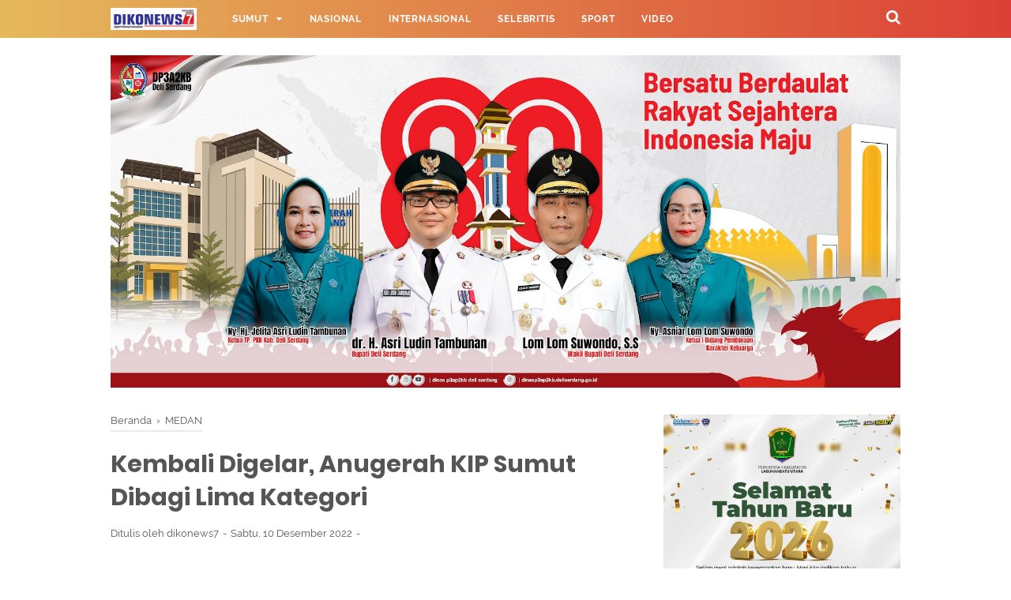

--- FILE ---
content_type: text/html; charset=utf-8
request_url: https://www.google.com/recaptcha/api2/aframe
body_size: 268
content:
<!DOCTYPE HTML><html><head><meta http-equiv="content-type" content="text/html; charset=UTF-8"></head><body><script nonce="RjJepQhS8vkNfQmlEdqQqw">/** Anti-fraud and anti-abuse applications only. See google.com/recaptcha */ try{var clients={'sodar':'https://pagead2.googlesyndication.com/pagead/sodar?'};window.addEventListener("message",function(a){try{if(a.source===window.parent){var b=JSON.parse(a.data);var c=clients[b['id']];if(c){var d=document.createElement('img');d.src=c+b['params']+'&rc='+(localStorage.getItem("rc::a")?sessionStorage.getItem("rc::b"):"");window.document.body.appendChild(d);sessionStorage.setItem("rc::e",parseInt(sessionStorage.getItem("rc::e")||0)+1);localStorage.setItem("rc::h",'1767993830965');}}}catch(b){}});window.parent.postMessage("_grecaptcha_ready", "*");}catch(b){}</script></body></html>

--- FILE ---
content_type: text/javascript; charset=UTF-8
request_url: https://www.dikonews7.com/feeds/posts/summary/?max-results=7&alt=json-in-script&callback=artikelterbaru
body_size: 4270
content:
// API callback
artikelterbaru({"version":"1.0","encoding":"UTF-8","feed":{"xmlns":"http://www.w3.org/2005/Atom","xmlns$openSearch":"http://a9.com/-/spec/opensearchrss/1.0/","xmlns$blogger":"http://schemas.google.com/blogger/2008","xmlns$georss":"http://www.georss.org/georss","xmlns$gd":"http://schemas.google.com/g/2005","xmlns$thr":"http://purl.org/syndication/thread/1.0","id":{"$t":"tag:blogger.com,1999:blog-4518356910882902657"},"updated":{"$t":"2026-01-09T22:48:22.322+07:00"},"category":[{"term":"BATUBARA"},{"term":"MEDAN"},{"term":"LANGKAT"},{"term":"NASIONAL"},{"term":"DELI SERDANG"},{"term":"LABUHAN BATU"},{"term":"SUMUT"},{"term":"TANGGAMUS"},{"term":"INTERNASIONAL"},{"term":"SPORT"},{"term":"INFO SELEBRITIS"},{"term":"Kriminal"},{"term":"VIDEO"},{"term":"KULINER"},{"term":"TV DN7"}],"title":{"type":"text","$t":"DikoNews7"},"subtitle":{"type":"html","$t":"Portal Berita Terdepan "},"link":[{"rel":"http://schemas.google.com/g/2005#feed","type":"application/atom+xml","href":"https:\/\/www.dikonews7.com\/feeds\/posts\/summary"},{"rel":"self","type":"application/atom+xml","href":"https:\/\/www.blogger.com\/feeds\/4518356910882902657\/posts\/summary?alt=json-in-script\u0026max-results=7"},{"rel":"alternate","type":"text/html","href":"https:\/\/www.dikonews7.com\/"},{"rel":"hub","href":"http://pubsubhubbub.appspot.com/"},{"rel":"next","type":"application/atom+xml","href":"https:\/\/www.blogger.com\/feeds\/4518356910882902657\/posts\/summary?alt=json-in-script\u0026start-index=8\u0026max-results=7"}],"author":[{"name":{"$t":"Unknown"},"email":{"$t":"noreply@blogger.com"},"gd$image":{"rel":"http://schemas.google.com/g/2005#thumbnail","width":"16","height":"16","src":"https:\/\/img1.blogblog.com\/img\/b16-rounded.gif"}}],"generator":{"version":"7.00","uri":"http://www.blogger.com","$t":"Blogger"},"openSearch$totalResults":{"$t":"17287"},"openSearch$startIndex":{"$t":"1"},"openSearch$itemsPerPage":{"$t":"7"},"entry":[{"id":{"$t":"tag:blogger.com,1999:blog-4518356910882902657.post-2456310808197362089"},"published":{"$t":"2026-01-09T19:07:00.004+07:00"},"updated":{"$t":"2026-01-09T19:07:31.468+07:00"},"category":[{"scheme":"http://www.blogger.com/atom/ns#","term":"LANGKAT"}],"title":{"type":"text","$t":"Kembali Amblas, Warga Minta Buis Beton Diganti Jembatan Permanen "},"summary":{"type":"text","$t":"DikoNews7 -Untuk kesekian kalinya jalan Hasan Perak yang berada di Kelurahan Sei Bilah Timur, Kecamatan Sei Lepan menuju Desa Teluk Meku, Kecamatan Babalan, Kabupaten Langkat, Sumut, kembali amblas dan menimbulkan lubang besar ditengah badan jalan.\u0026nbsp;Lubang besar dengan diameter mencapai ±3 meter membuat kendaraan besar tidak bisa melintas, sementara kendaraan kecil harus ekstra hati-hati saat"},"link":[{"rel":"edit","type":"application/atom+xml","href":"https:\/\/www.blogger.com\/feeds\/4518356910882902657\/posts\/default\/2456310808197362089"},{"rel":"self","type":"application/atom+xml","href":"https:\/\/www.blogger.com\/feeds\/4518356910882902657\/posts\/default\/2456310808197362089"},{"rel":"alternate","type":"text/html","href":"https:\/\/www.dikonews7.com\/2026\/01\/kembali-amblas-warga-minta-buis-beton.html","title":"Kembali Amblas, Warga Minta Buis Beton Diganti Jembatan Permanen "}],"author":[{"name":{"$t":"Unknown"},"email":{"$t":"noreply@blogger.com"},"gd$image":{"rel":"http://schemas.google.com/g/2005#thumbnail","width":"16","height":"16","src":"https:\/\/img1.blogblog.com\/img\/b16-rounded.gif"}}],"media$thumbnail":{"xmlns$media":"http://search.yahoo.com/mrss/","url":"https:\/\/blogger.googleusercontent.com\/img\/b\/R29vZ2xl\/AVvXsEh4ciWCE4DceJeDKxgHByqMbFDP9nfKpCXmj0rK4ZRgNy83ZLOejs7YKrUrC4GD3KtrTecsbiT61zmacw9APIZUGFmMiEB4Muhi3Yss_zJeF9v8BWxJFqRlVPqsLCJzNkYrzsFigVYHK3PNAEaoTkCeOVBnMcmibZ8YIAUrOIu7hPEGtQI6jZof5uflAxma\/s72-w640-h426-c\/IMG-20260109-WA0003.jpg","height":"72","width":"72"}},{"id":{"$t":"tag:blogger.com,1999:blog-4518356910882902657.post-8821156238194772518"},"published":{"$t":"2026-01-09T19:04:00.005+07:00"},"updated":{"$t":"2026-01-09T19:04:49.821+07:00"},"category":[{"scheme":"http://www.blogger.com/atom/ns#","term":"LANGKAT"}],"title":{"type":"text","$t":"Dukung Pemenuhan Hak Anak, Yayasan Baitul Hijrah Kota Binjai \u0026 PT PLN  IP UBP PNS Tandatangani MoU Program Tamasya "},"summary":{"type":"text","$t":"DikoNews7 -Dinas Pengendalian Penduduk dan Keluarga Berencana (PPKB) Kota Binjai bersama Yayasan Baitul Hijrah Kota Binjai dan PT PLN Indonesia Power UBP PNS, secara resmi menandatangani Nota Kesepahaman (Memorandum of Understanding\/MoU) terkait pelaksanaan Program Tamasya (Taman Asuh Sayang Anak).Penandatanganan MoU ini merupakan wujud sinergi antara pemerintah daerah, lembaga sosial dan dunia "},"link":[{"rel":"edit","type":"application/atom+xml","href":"https:\/\/www.blogger.com\/feeds\/4518356910882902657\/posts\/default\/8821156238194772518"},{"rel":"self","type":"application/atom+xml","href":"https:\/\/www.blogger.com\/feeds\/4518356910882902657\/posts\/default\/8821156238194772518"},{"rel":"alternate","type":"text/html","href":"https:\/\/www.dikonews7.com\/2026\/01\/dukung-pemenuhan-hak-anak-yayasan.html","title":"Dukung Pemenuhan Hak Anak, Yayasan Baitul Hijrah Kota Binjai \u0026 PT PLN  IP UBP PNS Tandatangani MoU Program Tamasya "}],"author":[{"name":{"$t":"Unknown"},"email":{"$t":"noreply@blogger.com"},"gd$image":{"rel":"http://schemas.google.com/g/2005#thumbnail","width":"16","height":"16","src":"https:\/\/img1.blogblog.com\/img\/b16-rounded.gif"}}],"media$thumbnail":{"xmlns$media":"http://search.yahoo.com/mrss/","url":"https:\/\/blogger.googleusercontent.com\/img\/b\/R29vZ2xl\/AVvXsEhoSJafVQBo8Q2KA4atNgnzxVc0tiwmS1N6RdQId6wVmkZ-GgCHPya5EBNEMVeEhKbZTp74NwJrHW88JWqNvL3y_AuT9LHvRmHYFsu9aAtSsLpwxBvLeYgA5IX4f_9hP6tmJcyCo8vLkra_WxQK8981x68RLgMGzT7_Qg7PtIYLVv4pDU_WJLRQxpic3J3a\/s72-w640-h480-c\/IMG-20260109-WA0004.jpg","height":"72","width":"72"}},{"id":{"$t":"tag:blogger.com,1999:blog-4518356910882902657.post-4426255139314271488"},"published":{"$t":"2026-01-09T18:00:00.002+07:00"},"updated":{"$t":"2026-01-09T18:00:08.311+07:00"},"category":[{"scheme":"http://www.blogger.com/atom/ns#","term":"DELI SERDANG"}],"title":{"type":"text","$t":"Pemdes Manunggal Dukung Program Strategis Nasional di Bidang Pertanian"},"summary":{"type":"text","$t":"DikoNews7 -Pemerintah Desa Manunggal, Kecamatan Labuhan Deli, Kabupaten Deli Serdang, mendukung Program Strategis Nasional (PSN) di bidang pertanian.\u0026nbsp;\u0026nbsp;Dukungan tersebut dibuktikan dengan dilakukannya penanaman bibit jagung dilahan seluas 4 Hektar di Pasar V Desa Manunggal.Kepala Desa Manunggal, Mukhlisin mengatakan, untuk mensukseskan program tersebut, dibutuhkan sinergi antara "},"link":[{"rel":"edit","type":"application/atom+xml","href":"https:\/\/www.blogger.com\/feeds\/4518356910882902657\/posts\/default\/4426255139314271488"},{"rel":"self","type":"application/atom+xml","href":"https:\/\/www.blogger.com\/feeds\/4518356910882902657\/posts\/default\/4426255139314271488"},{"rel":"alternate","type":"text/html","href":"https:\/\/www.dikonews7.com\/2026\/01\/pemdes-manunggal-dukung-program.html","title":"Pemdes Manunggal Dukung Program Strategis Nasional di Bidang Pertanian"}],"author":[{"name":{"$t":"Unknown"},"email":{"$t":"noreply@blogger.com"},"gd$image":{"rel":"http://schemas.google.com/g/2005#thumbnail","width":"16","height":"16","src":"https:\/\/img1.blogblog.com\/img\/b16-rounded.gif"}}],"media$thumbnail":{"xmlns$media":"http://search.yahoo.com/mrss/","url":"https:\/\/blogger.googleusercontent.com\/img\/b\/R29vZ2xl\/AVvXsEiN7hlq5PuVFo0jHruxiZe9B4v4YexteX-G7tLg5lkyfInH9-n1zcpK6_MorsD9Yb03sIhFPGwZ9RKJJH0G9ucXLwDN7AEZXFezgdty-LkA11PAIvUydslstx9ZmMnUr6THtSnzND9no4aCJMVKDEzCDLj1urlN6qOiR1vAnxw5KlqWIpPJsAUXhQcliyfo\/s72-w640-h300-c\/IMG-20260109-WA0080.jpg","height":"72","width":"72"}},{"id":{"$t":"tag:blogger.com,1999:blog-4518356910882902657.post-6778510507663800665"},"published":{"$t":"2026-01-09T17:18:00.005+07:00"},"updated":{"$t":"2026-01-09T17:18:57.962+07:00"},"category":[{"scheme":"http://www.blogger.com/atom/ns#","term":"BATUBARA"}],"title":{"type":"text","$t":"MAPEL Minta Kepada PT SAS Segera Selesaikan Izin Sebelum Batas Waktu Yang Ditentukan"},"summary":{"type":"text","$t":"DikoNews7 -Masyarakat Pelestari Lingkungan (MAPEL) Kabupaten Batu Bara melakukan investigasi dan kunjungan ke PT. Sawit Abadi Sentosa (SAS), minta perusahaan patuhi sangsi administratif yang harus dipenuhi.Hal tersebut diungkapkan Ketua MAPEL Batu Bara, Ramadhan Zuhri saat dilapangan PT SAS meninjau bak penampungan limbah di Desa Tanjung Gading, Kecamatan Sei Suka, Jumat (09\/01\/2026).\u0026nbsp;Ketua "},"link":[{"rel":"edit","type":"application/atom+xml","href":"https:\/\/www.blogger.com\/feeds\/4518356910882902657\/posts\/default\/6778510507663800665"},{"rel":"self","type":"application/atom+xml","href":"https:\/\/www.blogger.com\/feeds\/4518356910882902657\/posts\/default\/6778510507663800665"},{"rel":"alternate","type":"text/html","href":"https:\/\/www.dikonews7.com\/2026\/01\/mapel-minta-kepada-pt-sas-segera.html","title":"MAPEL Minta Kepada PT SAS Segera Selesaikan Izin Sebelum Batas Waktu Yang Ditentukan"}],"author":[{"name":{"$t":"Unknown"},"email":{"$t":"noreply@blogger.com"},"gd$image":{"rel":"http://schemas.google.com/g/2005#thumbnail","width":"16","height":"16","src":"https:\/\/img1.blogblog.com\/img\/b16-rounded.gif"}}],"media$thumbnail":{"xmlns$media":"http://search.yahoo.com/mrss/","url":"https:\/\/blogger.googleusercontent.com\/img\/b\/R29vZ2xl\/AVvXsEhrYotnhzASkUf8PPcajHGCPhZaiVeVV7nbQ0xql05LbW3dZ_6WSUbMPjUj97nf2Wzhsv5YOKpKXHKbxy8aKMH4chRM0gi7Bac3scf8dFJAamMYOIt8_U8YoDBDzMgtPH8U5v9E9lofPAQKrMP7aSr_NozxFUOzJmJ8UaGd4PZurKIsA_Vy-tX1ibCnbEuD\/s72-w640-h486-c\/IMG-20260109-WA0002.jpg","height":"72","width":"72"}},{"id":{"$t":"tag:blogger.com,1999:blog-4518356910882902657.post-7334734471257263883"},"published":{"$t":"2026-01-09T10:22:00.000+07:00"},"updated":{"$t":"2026-01-09T10:22:04.751+07:00"},"category":[{"scheme":"http://www.blogger.com/atom/ns#","term":"BATUBARA"}],"title":{"type":"text","$t":"Wabup Batu Bara : PGM Indonesia Memiliki Peran Strategis Sebagai Wadah Para Guru Madrasah"},"summary":{"type":"text","$t":"DikoNews7 -Wakil Bupati (Wabup) Batu Bara, Syafrizal, S.E. M, AP menghadiri prosesi pelantikan Pengurus Daerah (PD) Perkumpulan Guru Madrasah (PGM) Indonesia Kabupaten Batu Bara masa bakti 2025-2030 yang berlangsung di Aula Kantor Bupati Batu Bara Jl. Lintas Sumatera, Kecamatan Lima Puluh, Kamis (08\/01\/2026).\u0026nbsp;Plt. Ketua Pengurus Wilayah (PW) PGM Indonesia Provinsi Sumatera Utara (Sumut), "},"link":[{"rel":"edit","type":"application/atom+xml","href":"https:\/\/www.blogger.com\/feeds\/4518356910882902657\/posts\/default\/7334734471257263883"},{"rel":"self","type":"application/atom+xml","href":"https:\/\/www.blogger.com\/feeds\/4518356910882902657\/posts\/default\/7334734471257263883"},{"rel":"alternate","type":"text/html","href":"https:\/\/www.dikonews7.com\/2026\/01\/wabup-batu-bara-pgm-indonesia-memiliki.html","title":"Wabup Batu Bara : PGM Indonesia Memiliki Peran Strategis Sebagai Wadah Para Guru Madrasah"}],"author":[{"name":{"$t":"Unknown"},"email":{"$t":"noreply@blogger.com"},"gd$image":{"rel":"http://schemas.google.com/g/2005#thumbnail","width":"16","height":"16","src":"https:\/\/img1.blogblog.com\/img\/b16-rounded.gif"}}],"media$thumbnail":{"xmlns$media":"http://search.yahoo.com/mrss/","url":"https:\/\/blogger.googleusercontent.com\/img\/b\/R29vZ2xl\/AVvXsEg8mUzwe_R90R_TRj17pcmXvB4v01h2EqYoM5DyhyHz5o1gNL1OWiHUwRDCV7RdaU_jce8CmZKcjx-M429Gzd7jHCaS18DUqlRQYGbLmgaKKaTo_wFq6b3cMqv8S6cyEiFnsFDtjs8hdTKs3ZiUtZ4PDA1OMDNawpVYta2WZrhsQ8nwXf2i2Uls41QEeog6\/s72-w640-h468-c\/IMG-20260109-WA0000.jpg","height":"72","width":"72"}},{"id":{"$t":"tag:blogger.com,1999:blog-4518356910882902657.post-5840765800623349413"},"published":{"$t":"2026-01-08T18:28:00.003+07:00"},"updated":{"$t":"2026-01-08T18:28:40.365+07:00"},"category":[{"scheme":"http://www.blogger.com/atom/ns#","term":"MEDAN"}],"title":{"type":"text","$t":"MKGR Dukung HYS Pada Musda Golkar Sumut"},"summary":{"type":"text","$t":"DikoNews7 -Organisasi Masyarakat Musyawarah Kekeluargaan Gotong Royong (MKGR) Provinsi Sumatera Utara dukung Hendri Yanto Sitorus pada Musda Partai Golkar Sumut mendatang.\u0026nbsp;Keputusan tersebut diambil setelah MKGR Sumut menggelar Rapat Kerja Daerah (Rakerda) dan Konsolidasi Organisasi yang digelar di Hotel Grand Mercure, Medan, pada Kamis (8\/1).\u0026nbsp;Sebanyak 22 Dewan Pimpinan Cabang (DPC) "},"link":[{"rel":"edit","type":"application/atom+xml","href":"https:\/\/www.blogger.com\/feeds\/4518356910882902657\/posts\/default\/5840765800623349413"},{"rel":"self","type":"application/atom+xml","href":"https:\/\/www.blogger.com\/feeds\/4518356910882902657\/posts\/default\/5840765800623349413"},{"rel":"alternate","type":"text/html","href":"https:\/\/www.dikonews7.com\/2026\/01\/mkgr-dukung-hys-pada-musda-golkar-sumut.html","title":"MKGR Dukung HYS Pada Musda Golkar Sumut"}],"author":[{"name":{"$t":"Unknown"},"email":{"$t":"noreply@blogger.com"},"gd$image":{"rel":"http://schemas.google.com/g/2005#thumbnail","width":"16","height":"16","src":"https:\/\/img1.blogblog.com\/img\/b16-rounded.gif"}}],"media$thumbnail":{"xmlns$media":"http://search.yahoo.com/mrss/","url":"https:\/\/blogger.googleusercontent.com\/img\/b\/R29vZ2xl\/AVvXsEgBQN_qgEPcoePiVZ3tSk8OeaPXlYUHANdBcOmJoOfBoHC7upDmR16WJt8WEZDsqnE_wAwNiii7s7myha-2vZFG2r4p5ecCibp5GrCDvIbrstO8mXjE1wpPUigDfp-LR9s31RXcbHFzYvcOMTDVC46Cv4ITUyJtx5p4VLvtghNbWIJF9p10nlmlP4ssZJZI\/s72-w640-h508-c\/IMG-20260108-WA0104.jpg","height":"72","width":"72"}},{"id":{"$t":"tag:blogger.com,1999:blog-4518356910882902657.post-2913779546809429558"},"published":{"$t":"2026-01-08T17:57:00.001+07:00"},"updated":{"$t":"2026-01-08T18:29:00.492+07:00"},"category":[{"scheme":"http://www.blogger.com/atom/ns#","term":"MEDAN"}],"title":{"type":"text","$t":"Saat Loyalis Kehabisan Panggung, Narasi Riza Fakhrumi Tahir Dinilai Merusuh Jelang Musda Golkar Sumut"},"summary":{"type":"text","$t":"DikoNews7 -Opini yang dilontarkan Riza Fakhrumi Tahir mengenai “nasib Hendri Sitorus makin tak jelas” kembali menuai kritik tajam dari kalangan internal Partai Golkar Sumatera Utara.\u0026nbsp;Tulisan tersebut dinilai bukan analisis objektif, melainkan upaya membangun kegaduhan politik di tengah proses konsolidasi menjelang Musda.Kritik kali ini datang dari Ir. Alpan Alpis, Pengurus Partai Golkar Deli"},"link":[{"rel":"edit","type":"application/atom+xml","href":"https:\/\/www.blogger.com\/feeds\/4518356910882902657\/posts\/default\/2913779546809429558"},{"rel":"self","type":"application/atom+xml","href":"https:\/\/www.blogger.com\/feeds\/4518356910882902657\/posts\/default\/2913779546809429558"},{"rel":"alternate","type":"text/html","href":"https:\/\/www.dikonews7.com\/2026\/01\/saat-loyalis-kehabisan-panggung-narasi.html","title":"Saat Loyalis Kehabisan Panggung, Narasi Riza Fakhrumi Tahir Dinilai Merusuh Jelang Musda Golkar Sumut"}],"author":[{"name":{"$t":"Unknown"},"email":{"$t":"noreply@blogger.com"},"gd$image":{"rel":"http://schemas.google.com/g/2005#thumbnail","width":"16","height":"16","src":"https:\/\/img1.blogblog.com\/img\/b16-rounded.gif"}}],"media$thumbnail":{"xmlns$media":"http://search.yahoo.com/mrss/","url":"https:\/\/blogger.googleusercontent.com\/img\/b\/R29vZ2xl\/AVvXsEj7AbHpEf9kQQGqOS-Vl79Uf3xnFySp-vkKTvJuHsNEFv6U8I96Ru-lquxLnpsJ3dppgDt1QpZLq7UnNxaD9dfaJ9deXn72OOPd_lmIgyJoNX62Bd6irSFwlLToI8GsGR59vOFeGI9AKeb5Fps9LN74oodiNkf9HnpkA3h3-295wHQ933epC3d8X8Fr7iHx\/s72-w640-h614-c\/IMG-20260108-WA0099.jpg","height":"72","width":"72"}}]}});

--- FILE ---
content_type: text/javascript; charset=UTF-8
request_url: https://www.dikonews7.com/feeds/posts/summary/-/MEDAN?alt=json-in-script&orderby=updated&start-index=1777&max-results=8&callback=showRelatedPost
body_size: 4275
content:
// API callback
showRelatedPost({"version":"1.0","encoding":"UTF-8","feed":{"xmlns":"http://www.w3.org/2005/Atom","xmlns$openSearch":"http://a9.com/-/spec/opensearchrss/1.0/","xmlns$blogger":"http://schemas.google.com/blogger/2008","xmlns$georss":"http://www.georss.org/georss","xmlns$gd":"http://schemas.google.com/g/2005","xmlns$thr":"http://purl.org/syndication/thread/1.0","id":{"$t":"tag:blogger.com,1999:blog-4518356910882902657"},"updated":{"$t":"2026-01-09T22:48:22.322+07:00"},"category":[{"term":"BATUBARA"},{"term":"MEDAN"},{"term":"LANGKAT"},{"term":"NASIONAL"},{"term":"DELI SERDANG"},{"term":"LABUHAN BATU"},{"term":"SUMUT"},{"term":"TANGGAMUS"},{"term":"INTERNASIONAL"},{"term":"SPORT"},{"term":"INFO SELEBRITIS"},{"term":"Kriminal"},{"term":"VIDEO"},{"term":"KULINER"},{"term":"TV DN7"}],"title":{"type":"text","$t":"DikoNews7"},"subtitle":{"type":"html","$t":"Portal Berita Terdepan "},"link":[{"rel":"http://schemas.google.com/g/2005#feed","type":"application/atom+xml","href":"https:\/\/www.dikonews7.com\/feeds\/posts\/summary"},{"rel":"self","type":"application/atom+xml","href":"https:\/\/www.blogger.com\/feeds\/4518356910882902657\/posts\/summary\/-\/MEDAN?alt=json-in-script\u0026start-index=1777\u0026max-results=8\u0026orderby=updated"},{"rel":"alternate","type":"text/html","href":"https:\/\/www.dikonews7.com\/search\/label\/MEDAN"},{"rel":"hub","href":"http://pubsubhubbub.appspot.com/"},{"rel":"previous","type":"application/atom+xml","href":"https:\/\/www.blogger.com\/feeds\/4518356910882902657\/posts\/summary\/-\/MEDAN\/-\/MEDAN?alt=json-in-script\u0026start-index=1769\u0026max-results=8\u0026orderby=updated"},{"rel":"next","type":"application/atom+xml","href":"https:\/\/www.blogger.com\/feeds\/4518356910882902657\/posts\/summary\/-\/MEDAN\/-\/MEDAN?alt=json-in-script\u0026start-index=1785\u0026max-results=8\u0026orderby=updated"}],"author":[{"name":{"$t":"Unknown"},"email":{"$t":"noreply@blogger.com"},"gd$image":{"rel":"http://schemas.google.com/g/2005#thumbnail","width":"16","height":"16","src":"https:\/\/img1.blogblog.com\/img\/b16-rounded.gif"}}],"generator":{"version":"7.00","uri":"http://www.blogger.com","$t":"Blogger"},"openSearch$totalResults":{"$t":"3690"},"openSearch$startIndex":{"$t":"1777"},"openSearch$itemsPerPage":{"$t":"8"},"entry":[{"id":{"$t":"tag:blogger.com,1999:blog-4518356910882902657.post-4209670819277283501"},"published":{"$t":"2021-12-06T23:12:00.003+07:00"},"updated":{"$t":"2021-12-06T23:12:36.185+07:00"},"category":[{"scheme":"http://www.blogger.com/atom/ns#","term":"MEDAN"}],"title":{"type":"text","$t":"Tangani Bencana Alam, KSJ dan Gubsu Tanda Tangani MoU Bersama Pramuka, BKPRMI Serta Perguruan Tinggi"},"summary":{"type":"text","$t":"Foto :  KSJ dan Gubsu tandatangani\n MoU.  DikoNews7 -Komunitas Sedekah Jumat (KSJ) dan Gubernur Sumatera Utara, Tanda Tangani Memory Of Understanding (MoU) tentang Penanggulangan Bencana Alam dan peningkatan SDM Petugas dari Tim Organisasi Penanggulangan Bencana Alam di Sumut.Penandatanganan MoU ini berbarengan dengan Kwarda Pramuka Sumut, Badan Koordinasi Pemuda Remaja Mesjid Indonesia (BKPRMI) "},"link":[{"rel":"edit","type":"application/atom+xml","href":"https:\/\/www.blogger.com\/feeds\/4518356910882902657\/posts\/default\/4209670819277283501"},{"rel":"self","type":"application/atom+xml","href":"https:\/\/www.blogger.com\/feeds\/4518356910882902657\/posts\/default\/4209670819277283501"},{"rel":"alternate","type":"text/html","href":"https:\/\/www.dikonews7.com\/2021\/12\/tangani-bencana-alam-ksj-dan-gubsu.html","title":"Tangani Bencana Alam, KSJ dan Gubsu Tanda Tangani MoU Bersama Pramuka, BKPRMI Serta Perguruan Tinggi"}],"author":[{"name":{"$t":"Unknown"},"email":{"$t":"noreply@blogger.com"},"gd$image":{"rel":"http://schemas.google.com/g/2005#thumbnail","width":"16","height":"16","src":"https:\/\/img1.blogblog.com\/img\/b16-rounded.gif"}}],"media$thumbnail":{"xmlns$media":"http://search.yahoo.com/mrss/","url":"https:\/\/blogger.googleusercontent.com\/img\/a\/AVvXsEhBLgfOPr1CZQBRC9lWilVzVw66ivfAmIxvsFz0HrGC3mHkHx3UEDYuVHF7A5XBT-ElD5cipvM2WY6f_5kiGSd3Fhurhz-J3WzlWsZk61xOs9_cag1ILbKXG3AbLjn82eL0BciJubW0CG3Xbv9jhBXXBOCB3zlC3ATRHQXbhVlWXeqjIMVUXU4adHx7BA=s72-w640-h346-c","height":"72","width":"72"}},{"id":{"$t":"tag:blogger.com,1999:blog-4518356910882902657.post-1995733325123191322"},"published":{"$t":"2021-12-06T19:04:00.004+07:00"},"updated":{"$t":"2021-12-06T19:04:47.045+07:00"},"category":[{"scheme":"http://www.blogger.com/atom/ns#","term":"MEDAN"}],"title":{"type":"text","$t":"Bobby Nasution Akan Revitalisasi Danau Siombak untuk Atasi Banjir di Medan Utara"},"summary":{"type":"text","$t":"Foto : Wali Kota Medan, Bobby Nasution.DikoNews7 -Untuk mengatasi permasalahan banjir di kawasan Medan Utara, Wali Kota Medan, Bobby Nasution, merencanakan melakukan revitalisasi Danau Siombak. Bobby juga menggandeng Balai Wilayah Sungai (BWS) Sumatera II.\nSaat melakukan pertemuan dengan Kepala BWS Sumatera II, Maman \nNoprayamin, di Kantor BWS Sumatera II beberapa waktu lalu, Bobby bersama\n BWS "},"link":[{"rel":"edit","type":"application/atom+xml","href":"https:\/\/www.blogger.com\/feeds\/4518356910882902657\/posts\/default\/1995733325123191322"},{"rel":"self","type":"application/atom+xml","href":"https:\/\/www.blogger.com\/feeds\/4518356910882902657\/posts\/default\/1995733325123191322"},{"rel":"alternate","type":"text/html","href":"https:\/\/www.dikonews7.com\/2021\/12\/bobby-nasution-akan-revitalisasi-danau.html","title":"Bobby Nasution Akan Revitalisasi Danau Siombak untuk Atasi Banjir di Medan Utara"}],"author":[{"name":{"$t":"Unknown"},"email":{"$t":"noreply@blogger.com"},"gd$image":{"rel":"http://schemas.google.com/g/2005#thumbnail","width":"16","height":"16","src":"https:\/\/img1.blogblog.com\/img\/b16-rounded.gif"}}],"media$thumbnail":{"xmlns$media":"http://search.yahoo.com/mrss/","url":"https:\/\/blogger.googleusercontent.com\/img\/a\/AVvXsEh93yeeu_Q9aDsOVtVs9mVAVGz9Y5NfJY1tJ5PiBid0kgC1SPUtcnZ19Gl4ulS36uFU6paTCwGUdlZfDjvLHyMZh33bDxa-NviIZCv2QDDqpABQqwS2CWWF_Ze623bO99NgDPer6yB4Kl0pbJx7pLXLIFLGaf68h9SYAt5lwegDkoUay61AxKmNL-aYAQ=s72-w640-h360-c","height":"72","width":"72"}},{"id":{"$t":"tag:blogger.com,1999:blog-4518356910882902657.post-1923437761705872513"},"published":{"$t":"2021-12-06T18:46:00.002+07:00"},"updated":{"$t":"2021-12-06T18:46:10.128+07:00"},"category":[{"scheme":"http://www.blogger.com/atom/ns#","term":"MEDAN"}],"title":{"type":"text","$t":"Empat Penumpang Tewas, Sopir Angkot di Medan Jadi Tersangka"},"summary":{"type":"text","$t":"Foto : Sopir angkot berinisial HM warga Batangkuis, Tanjung Morawa.DikoNews7 -Sopir angkot yang terlibat tabrakan dengan kereta api di Jalan Sekip, Kelurahan Sei Agul, Kecamatan Medan Barat, Sumatera Utara, ditetapkan tersangka oleh pihak Kepolisian. Dalam peristiwa yang terjadi pada Sabtu 4 Desember 2021, 4 penumpang angkot tewas di tempat.\nKapolrestabes Medan, Kombes Pol Riko Sunarko mengatakan"},"link":[{"rel":"edit","type":"application/atom+xml","href":"https:\/\/www.blogger.com\/feeds\/4518356910882902657\/posts\/default\/1923437761705872513"},{"rel":"self","type":"application/atom+xml","href":"https:\/\/www.blogger.com\/feeds\/4518356910882902657\/posts\/default\/1923437761705872513"},{"rel":"alternate","type":"text/html","href":"https:\/\/www.dikonews7.com\/2021\/12\/empat-penumpang-tewas-sopir-angkot-di.html","title":"Empat Penumpang Tewas, Sopir Angkot di Medan Jadi Tersangka"}],"author":[{"name":{"$t":"Unknown"},"email":{"$t":"noreply@blogger.com"},"gd$image":{"rel":"http://schemas.google.com/g/2005#thumbnail","width":"16","height":"16","src":"https:\/\/img1.blogblog.com\/img\/b16-rounded.gif"}}],"media$thumbnail":{"xmlns$media":"http://search.yahoo.com/mrss/","url":"https:\/\/blogger.googleusercontent.com\/img\/a\/AVvXsEgB_g7owqzoEPbEPWJyL_W8Pu0Tr_akeWssugQGOudZp0RtVkZG4qwMojF0xa98_QNjMKFlwRMq4UsOlzD8J54KTdpxfOAcxW0CCYsTqmraDpqBPDQ2n_0_h_4M3yhs9XV0O3-5lkZ4waUcM3iuPRhmwRtN7e7rJpShqfS2yJVa6GZGlriOvVjLdxlTeA=s72-w640-h356-c","height":"72","width":"72"}},{"id":{"$t":"tag:blogger.com,1999:blog-4518356910882902657.post-27484463181149726"},"published":{"$t":"2021-12-04T19:28:00.004+07:00"},"updated":{"$t":"2021-12-04T19:28:38.708+07:00"},"category":[{"scheme":"http://www.blogger.com/atom/ns#","term":"MEDAN"}],"title":{"type":"text","$t":"Tabrakan Kereta Api Dengan Angkot di Medan Tewaskan 4 Orang "},"summary":{"type":"text","$t":"Foto : Angkutan Kota (Angkot) ditabrak kereta api di Medan.DikoNews7 -Tabrakan antara kereta api dengan angkutan kota (angkot) terjadi di kawasan Jalan Sekip, Kelurahan Sei Agul, Kecamatan Medan Barat, Sumatera Utara. Dalam peristiwa kecelakaan tersebut, 4 orang tewas di tempat, Sabtu 4\/12\/2021.\nMenurut seorang warga, Erik mengatakan sempat melihat sopir \nangkot melompat untuk menyelamatkan diri "},"link":[{"rel":"edit","type":"application/atom+xml","href":"https:\/\/www.blogger.com\/feeds\/4518356910882902657\/posts\/default\/27484463181149726"},{"rel":"self","type":"application/atom+xml","href":"https:\/\/www.blogger.com\/feeds\/4518356910882902657\/posts\/default\/27484463181149726"},{"rel":"alternate","type":"text/html","href":"https:\/\/www.dikonews7.com\/2021\/12\/tabrakan-kereta-api-dengan-angkot-di.html","title":"Tabrakan Kereta Api Dengan Angkot di Medan Tewaskan 4 Orang "}],"author":[{"name":{"$t":"Unknown"},"email":{"$t":"noreply@blogger.com"},"gd$image":{"rel":"http://schemas.google.com/g/2005#thumbnail","width":"16","height":"16","src":"https:\/\/img1.blogblog.com\/img\/b16-rounded.gif"}}],"media$thumbnail":{"xmlns$media":"http://search.yahoo.com/mrss/","url":"https:\/\/blogger.googleusercontent.com\/img\/a\/AVvXsEhtFvX4ZwYa-uCCVuuhcBOWakKbI-pK86Hp3OwE1RRzqxXZ5GMAxp80SiLfqcoFeAMSppecXFmqaDUZhj0Li1IBG27PrizndZslGz5NYar2oycIn_dR3utQ5aTtW7lbrZOoVEy_vWLcBgULTgfo3mxdqON9a-WpCWf2acQbhgW4m9XrMq-AQ8kswoed8Q=s72-w640-h362-c","height":"72","width":"72"}},{"id":{"$t":"tag:blogger.com,1999:blog-4518356910882902657.post-2614760385245027407"},"published":{"$t":"2021-12-04T08:50:00.004+07:00"},"updated":{"$t":"2021-12-04T08:50:54.155+07:00"},"category":[{"scheme":"http://www.blogger.com/atom/ns#","term":"MEDAN"}],"title":{"type":"text","$t":"Melawan Saat Ditangkap, Pembunuh Driver Taksi Online di Medan Ditembak Mati Polisi"},"summary":{"type":"text","$t":"Foto : Kapolrestabes Medan, Kombes Pol Riko Sunarko.DikoNews7 -Polisi mengungkap pembunuh dan perampok driver taksi online, M Idris. Jasad pria 42 tahun ini dibuang di Jalan Speksi, Kelurahan Titi Kuning, Kecamatan Medan Johor, Kota Medan, tepanya di pinggir kanal pada Rabu, 1 Desember 2021.\nKapolrestabes Medan, Kombes Pol Riko Sunarko mengatakan, pelaku \nberinsial IGL (43) warga Jalan Persamaan,"},"link":[{"rel":"edit","type":"application/atom+xml","href":"https:\/\/www.blogger.com\/feeds\/4518356910882902657\/posts\/default\/2614760385245027407"},{"rel":"self","type":"application/atom+xml","href":"https:\/\/www.blogger.com\/feeds\/4518356910882902657\/posts\/default\/2614760385245027407"},{"rel":"alternate","type":"text/html","href":"https:\/\/www.dikonews7.com\/2021\/12\/melawan-saat-ditangkap-pembunuh-driver.html","title":"Melawan Saat Ditangkap, Pembunuh Driver Taksi Online di Medan Ditembak Mati Polisi"}],"author":[{"name":{"$t":"Unknown"},"email":{"$t":"noreply@blogger.com"},"gd$image":{"rel":"http://schemas.google.com/g/2005#thumbnail","width":"16","height":"16","src":"https:\/\/img1.blogblog.com\/img\/b16-rounded.gif"}}],"media$thumbnail":{"xmlns$media":"http://search.yahoo.com/mrss/","url":"https:\/\/blogger.googleusercontent.com\/img\/a\/AVvXsEhdOlqAUFO_7j1cD-5zrvJ2C199lcIj4RXzK0Oc48Cthy8Lpr4KZGMZ2CXJajgrbKIE8w0gB3UL8pOkpHaSNlPGYmWJH0cKoDxsQnAq2C753reB2LBmeDnPFWeDZEGB2c3j8ZSs6pbLF-xU2fjj2KCZetqNjTyLr153eJg0ZbTLddE8nrbsY_WZlu0uMA=s72-w640-h360-c","height":"72","width":"72"}},{"id":{"$t":"tag:blogger.com,1999:blog-4518356910882902657.post-7184465570384079844"},"published":{"$t":"2021-12-03T18:40:00.001+07:00"},"updated":{"$t":"2021-12-03T18:40:02.880+07:00"},"category":[{"scheme":"http://www.blogger.com/atom/ns#","term":"MEDAN"}],"title":{"type":"text","$t":"Polrestabes Medan Tetapkan Tersangka Baru Kasus Penistaan Agama"},"summary":{"type":"text","$t":"Foto : Ilustrasi.DikoNews7 -Pihak Polrestabes Medan menetapkan tersangka baru kasus penistaan agama.\n Sebelumnya, seorang pria warga Kecamatan Labuhan Deli, Kabupaten Deli \nSerdang, Sumatera Utara (Sumut) berinisial RS telah ditetapkan \ntersangka.\nPenetapan tersangka terhadap RS terkait video viral di WhatsApp dan \nmedia sosial (medsos). Dalam video yang beredar, pria 28 tahun tersebut \ntampak "},"link":[{"rel":"edit","type":"application/atom+xml","href":"https:\/\/www.blogger.com\/feeds\/4518356910882902657\/posts\/default\/7184465570384079844"},{"rel":"self","type":"application/atom+xml","href":"https:\/\/www.blogger.com\/feeds\/4518356910882902657\/posts\/default\/7184465570384079844"},{"rel":"alternate","type":"text/html","href":"https:\/\/www.dikonews7.com\/2021\/12\/polrestabes-medan-tetapkan-tersangka.html","title":"Polrestabes Medan Tetapkan Tersangka Baru Kasus Penistaan Agama"}],"author":[{"name":{"$t":"Unknown"},"email":{"$t":"noreply@blogger.com"},"gd$image":{"rel":"http://schemas.google.com/g/2005#thumbnail","width":"16","height":"16","src":"https:\/\/img1.blogblog.com\/img\/b16-rounded.gif"}}],"media$thumbnail":{"xmlns$media":"http://search.yahoo.com/mrss/","url":"https:\/\/blogger.googleusercontent.com\/img\/a\/AVvXsEhYK_eftuuD9sg2m_CQW0qneUFUfYc_6261UeBaUUYwZiBrHid8nVZ-j6ayzsyWdEQQWaZkQgyeIFfjzm8aCynf-vBnQkpcB-JTy694Jpx_IXUl-bLqzRXDz0uuWNfrUuAaaL06e-FyKK2e7FMdM1xVAjfN89cdHPGug-25A7aGYbpl1PmKVWD7ksOxxQ=s72-w640-h374-c","height":"72","width":"72"}},{"id":{"$t":"tag:blogger.com,1999:blog-4518356910882902657.post-2404141610261485647"},"published":{"$t":"2021-12-03T10:06:00.004+07:00"},"updated":{"$t":"2021-12-03T10:06:52.862+07:00"},"category":[{"scheme":"http://www.blogger.com/atom/ns#","term":"MEDAN"}],"title":{"type":"text","$t":"Bobby Nasution Siapkan Rp 1 Triliun Benahi Drainase dan Jalan Rusak di Kota Medan"},"summary":{"type":"text","$t":"Foto : Wali Kota Medan, Bobby Nasution.DikoNews7 -Wali Kota Medan, Bobby Nasution, kembali mengumpulkan pejabat terkait di Aula Pemberdayaan Kesejahteraan Keluarga (PKK) Kecamatan Medan Petisah untuk penanganan banjir di Ibu Kota Provinsi Sumatera Utara (Sumut).\nBobby meminta presentasi kondisi dan penanganan banjir di wilayah \nmasing-masing Kepala Unit Pelaksana Teknis (UPT) Operasional dan \n"},"link":[{"rel":"edit","type":"application/atom+xml","href":"https:\/\/www.blogger.com\/feeds\/4518356910882902657\/posts\/default\/2404141610261485647"},{"rel":"self","type":"application/atom+xml","href":"https:\/\/www.blogger.com\/feeds\/4518356910882902657\/posts\/default\/2404141610261485647"},{"rel":"alternate","type":"text/html","href":"https:\/\/www.dikonews7.com\/2021\/12\/bobby-nasution-siapkan-rp-1-triliun.html","title":"Bobby Nasution Siapkan Rp 1 Triliun Benahi Drainase dan Jalan Rusak di Kota Medan"}],"author":[{"name":{"$t":"Unknown"},"email":{"$t":"noreply@blogger.com"},"gd$image":{"rel":"http://schemas.google.com/g/2005#thumbnail","width":"16","height":"16","src":"https:\/\/img1.blogblog.com\/img\/b16-rounded.gif"}}],"media$thumbnail":{"xmlns$media":"http://search.yahoo.com/mrss/","url":"https:\/\/blogger.googleusercontent.com\/img\/a\/AVvXsEi8Nkqa4DzraENxBvhn2Jm2CIq6_wQwDhXCVQSWfcSfv9OpAWaMhxzSyCtSaTA-ZvBe9vklQKDZQFlh_IYgg8kIAVz4iQLbUirdbvecVzXObZX3mRBI3HpDpMpvSJ1BcLsgepRORMll6kjkF0bDMIbLfR1xJStQYjIcULPWw-ebFbz137QhbKRO1WGqWw=s72-w640-h360-c","height":"72","width":"72"}},{"id":{"$t":"tag:blogger.com,1999:blog-4518356910882902657.post-3787418967842562204"},"published":{"$t":"2021-12-02T20:06:00.004+07:00"},"updated":{"$t":"2021-12-02T20:06:36.265+07:00"},"category":[{"scheme":"http://www.blogger.com/atom/ns#","term":"MEDAN"}],"title":{"type":"text","$t":"Terungkap, Kematian Sopir Asal Jakarta Utara di Medan Akibat Ulah Rekan"},"summary":{"type":"text","$t":"Foto : Waka Polrestabes Medan, AKBP Irsan Sinuhaji, didampingi Kapolres \nPatumbak, Kompol Faidir Chan.DikoNews7 -Penyebab tewasnya sopir asal Jakarta Utara di Jalan Sisingamangaraja, Kota Medan, Sumatera Utara (Sumut), terungkap. Korban meregang nyawa di tangan rekannya sendiri, dipicu faktor sakit hati.\nWaka Polrestabes Medan, AKBP Irsan Sinuhaji, didampingi Kapolres \nPatumbak, Kompol Faidir "},"link":[{"rel":"edit","type":"application/atom+xml","href":"https:\/\/www.blogger.com\/feeds\/4518356910882902657\/posts\/default\/3787418967842562204"},{"rel":"self","type":"application/atom+xml","href":"https:\/\/www.blogger.com\/feeds\/4518356910882902657\/posts\/default\/3787418967842562204"},{"rel":"alternate","type":"text/html","href":"https:\/\/www.dikonews7.com\/2021\/12\/terungkap-kematian-sopir-asal-jakarta.html","title":"Terungkap, Kematian Sopir Asal Jakarta Utara di Medan Akibat Ulah Rekan"}],"author":[{"name":{"$t":"Unknown"},"email":{"$t":"noreply@blogger.com"},"gd$image":{"rel":"http://schemas.google.com/g/2005#thumbnail","width":"16","height":"16","src":"https:\/\/img1.blogblog.com\/img\/b16-rounded.gif"}}],"media$thumbnail":{"xmlns$media":"http://search.yahoo.com/mrss/","url":"https:\/\/blogger.googleusercontent.com\/img\/a\/AVvXsEgRwQVE-YMiOSf5j9NqW5JaxFm8M703H-u8e-AjmhUSi9sE9PqAYfpD5Py-_OI_xHnjjtxYhxC25PzKhzhgbIj7e7JLVUht1GU68IWU69-OovmxCIxif6ohlzVU9WiO0ntUQ5dEmRERPBpFbrsdbvh54mr9UIp0NWCzzPy86BGWRwFE9r2QPYYKgb-i5Q=s72-w640-h360-c","height":"72","width":"72"}}]}});